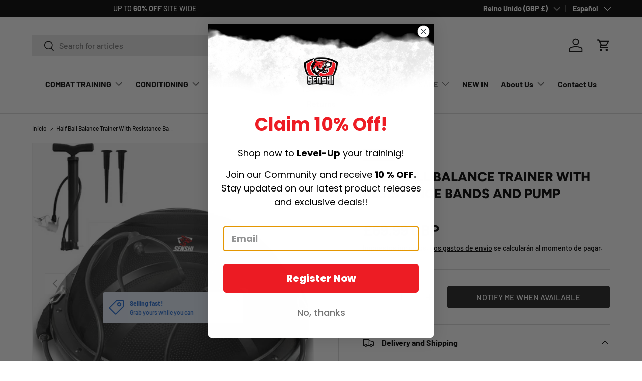

--- FILE ---
content_type: text/javascript
request_url: https://storage.googleapis.com/dynamic_remarketing_scripts/senshi-japan-ltd.myshopify.com/remarketing.js?shop=senshi-japan-ltd.myshopify.com
body_size: 3631
content:
  window.dataLayer = window.dataLayer || [];
        function gtag(){dataLayer.push(arguments);}
        gtag('js', new Date());
        if(meta.page.pageType==='home'){
             gtag('event', 'page_view', {
             'app':'wedostuff',
             'send_to': 'AW-941316558',
             'ecomm_pagetype': 'home'
             });
        } else if(meta.page.pageType==='product'){
            var product_id=meta.product.id;
            var queryString = window.location.search;
            var urlParams = new URLSearchParams(queryString);
            var variant_id = urlParams.get('variant')
            if(!variant_id){
                variant_id = meta.product.variants[0].id;
            }

            var price = null;
            for (i = 0; i < meta.product.variants.length; i++) {
                if(variant_id.toString() === meta.product.variants[i].id.toString()){
                    price=meta.product.variants[i].price;
                    break;
                }
            }

            if(price){
                price=price/100;
            }

           gtag('event', 'page_view', {
             'send_to': 'AW-941316558',
             'ecomm_pagetype': 'product',
             'ecomm_prodid': variant_id,
             'ecomm_totalvalue': price,
             'app':'wedostuff'
             });

        } else if(meta.page.pageType==='collection'){
                collection_name=''
                try{
                collection_name = document.querySelector('meta[property="og:title"]').content
                }catch(ex){
                }
                 gtag('event', 'page_view', {
                 'app':'wedostuff',
                    'send_to': 'AW-941316558',
                    'ecomm_pagetype': 'category',
                    'collection_name': collection_name});
        }else if(meta.page.pageType==='searchresults'){
             gtag('event', 'page_view', {
             'app':'wedostuff',
             'send_to': 'AW-941316558',
             'ecomm_pagetype': 'searchresults'
             });
        }else if(window.location.href.endsWith('/cart')){
            var subTotal = document.getElementsByClassName("cart-subtotal__price")[0].innerHTML.split(' ')[0];
            var ids = [];
            var allCartRows=document.getElementsByClassName("cart__row");
            for(var i=0;i<allCartRows.length;i++){
                if(allCartRows[i].tagName==='TR'){
                    ids.push(allCartRows[i].dataset.cartItemKey.split(':')[0])
                }
            }
            gtag('event', 'page_view', {
            'app':'wedostuff',
             'send_to': 'AW-941316558',
             'ecomm_pagetype': 'cart',
             'ecomm_prodid': ids,
             'ecomm_totalvalue': subTotal
             });
        } else if(window.location.href.endsWith('/thank_you')){
            var total=Shopify.Checkout.estimatedPrice;
            var ids = [];
            var allCartRows=document.getElementsByClassName("product");
            for(var i=0;i<allCartRows.length;i++){
                if(allCartRows[i].tagName==='TR'){
                    ids.push(allCartRows[i].dataset.variantId)
                }
            }
            gtag('event', 'page_view', {
            'app':'wedostuff',
            'send_to': 'AW-941316558',
            'ecomm_pagetype': 'purchase',
            'ecomm_prodid': ids,
            'ecomm_totalvalue': total
            });

        } else {
            gtag('event', 'page_view', {
            'send_to':'AW-941316558',
                'ecomm_pagetype': 'other'
            });
        }

      var s12312 = document.createElement('script');
      s12312.type = 'text/javascript';
      s12312.src = 'https://www.googletagmanager.com/gtag/js?id='+'AW-941316558';
      var x6997 = document.getElementsByTagName('script')[0];
      x6997.parentNode.insertBefore(s12312, x6997);